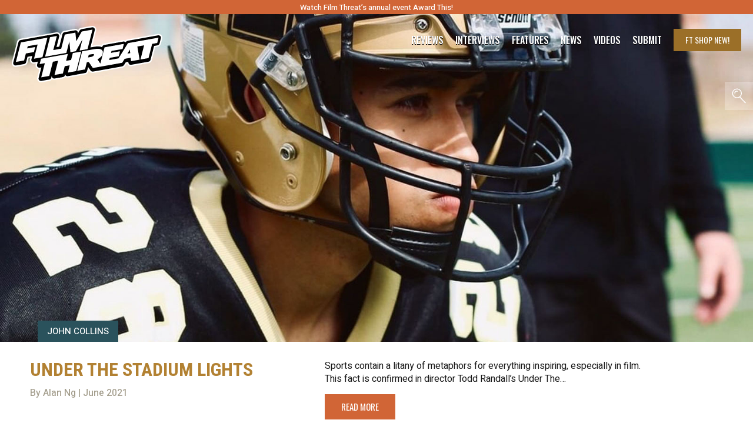

--- FILE ---
content_type: text/html; charset=utf-8
request_url: https://www.google.com/recaptcha/api2/aframe
body_size: 267
content:
<!DOCTYPE HTML><html><head><meta http-equiv="content-type" content="text/html; charset=UTF-8"></head><body><script nonce="erubq4Sv8hrHH9kYBJMF6g">/** Anti-fraud and anti-abuse applications only. See google.com/recaptcha */ try{var clients={'sodar':'https://pagead2.googlesyndication.com/pagead/sodar?'};window.addEventListener("message",function(a){try{if(a.source===window.parent){var b=JSON.parse(a.data);var c=clients[b['id']];if(c){var d=document.createElement('img');d.src=c+b['params']+'&rc='+(localStorage.getItem("rc::a")?sessionStorage.getItem("rc::b"):"");window.document.body.appendChild(d);sessionStorage.setItem("rc::e",parseInt(sessionStorage.getItem("rc::e")||0)+1);localStorage.setItem("rc::h",'1769552533692');}}}catch(b){}});window.parent.postMessage("_grecaptcha_ready", "*");}catch(b){}</script></body></html>